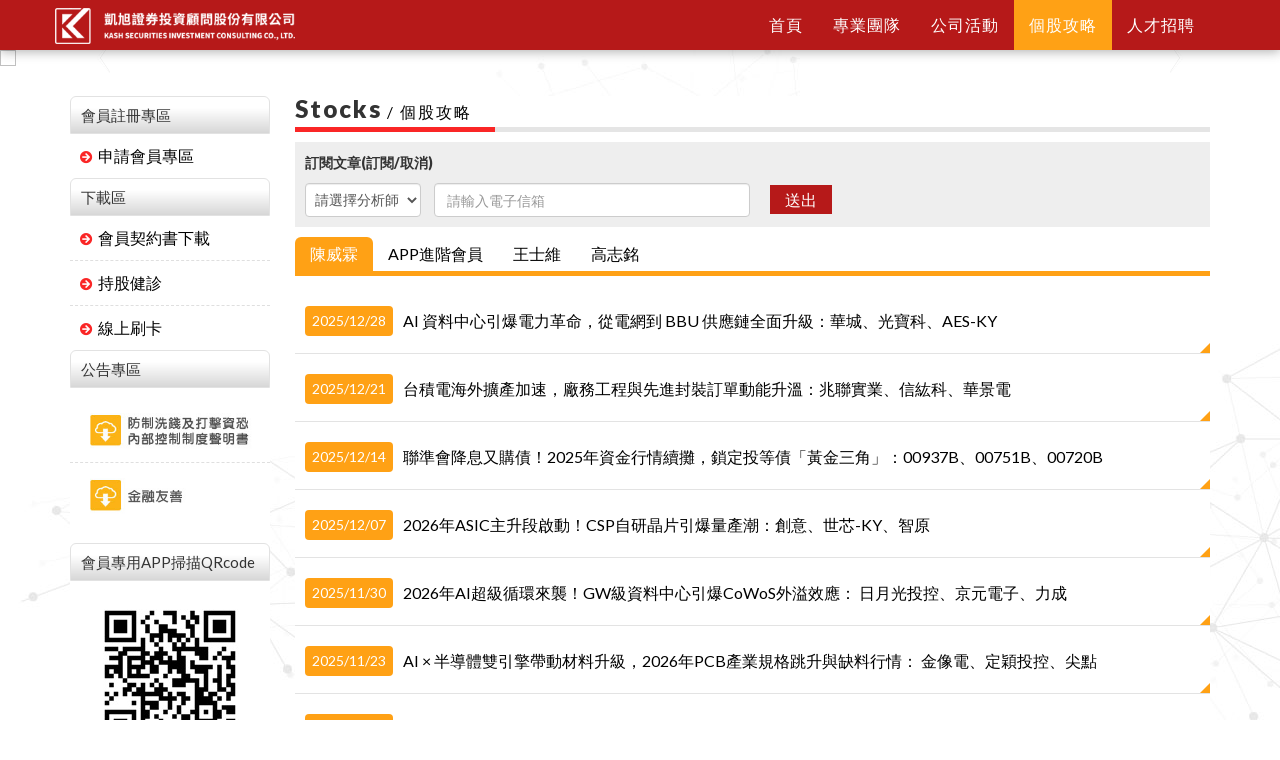

--- FILE ---
content_type: text/html; charset=utf-8
request_url: https://hantec.com.tw/stocks.htm
body_size: 7870
content:

<!DOCTYPE html>
<html lang="zh-Hant-TW">
<head>
<meta charset="utf-8">
<title>凱旭證券投資顧問股份有限公司</title>
<meta name="description" content="" />
<meta name="keywords" content="凱旭,投顧,證券,股票,投資,Hantec,五福臨門楊惠珊(宇),股市未來學林仁輝,關鍵下一秒謝明哲,錢進大趨勢" />
<meta name="Robots" content="all" />

<meta property="og:site_name" content="凱旭證券投資顧問股份有限公司"/>
<meta property="og:url" content="https://hantec.com.tw/stocks.htm" />
<meta property="og:type" content="website" />
<meta property="og:title" content="凱旭證券投資顧問股份有限公司"/>
<meta property="og:image" content=""/>
<link rel="shortcut icon" href="favicon.ico?20180518" type="image/x-icon" />

<meta http-equiv="X-UA-Compatible" content="IE=edge,chrome=1" >
<meta name="viewport" content="width=device-width, initial-scale=1.0" /><script src="https://hantec.com.tw/js/jquery-3.7.1.min.js"></script>

<!--slick.js-->
<link rel="stylesheet" href="https://hantec.com.tw/js/slick/slick.css">
<link rel="stylesheet" href="https://hantec.com.tw/js/slick/slick-theme.css">
<script src="https://hantec.com.tw/js/slick/slick.min.js"></script>

<!-- Bootstrap core CSS -->
<link href="js/bootstrap/bootstrap.min.css" rel="stylesheet">
<script src="js/bootstrap/bootstrap.min.js"></script>
<script src="js/bootstrap/selectivizr-min.js"></script>
<script src="js/hover.js"></script>
<script src="js/script.js"></script>
<link href="js/bootstrap/hover-min.css" rel="stylesheet">
<!--<link href="js/bootstrap/build.css" rel="stylesheet"> -->

<!-- lightbox 燈箱-->
<script src="js/lightbox/lightbox.min.js"></script>
<link href="js/lightbox/lightbox.css" rel="stylesheet">


<link href="css/fontawesome-all.css" rel="stylesheet">
<link href="css/style.css?ver=1769088869" rel="stylesheet">
<link href="css/style2.css?ver=1769088869" rel="stylesheet">
<link href="css/style3.css?ver=1769088869" rel="stylesheet">

<script>
//------- banner------//
$(document).ready(function() { 
	$('#myCarousel .carousel-inner').slick({
		infinite: true,
		slidesToShow: 1,
		slidesToScroll: 1,
		autoplay: true,
		autoplaySpeed: 7000,
		speed: 1000,
		prevArrow: $(".left.carousel-control"),
		nextArrow: $(".right.carousel-control"),

	});
});  
</script>

<script type="text/javascript">
$(function(){
//秀出驗證圖
    $("#imgg").attr("src","code.php?"+Math.random());
    $("#renew").click(function(){
    $("#imgg").attr("src","code.php?"+Math.random());
    });
}); 
</script>

<script type="text/javascript">
	/*-----------------------------------------*/	
	function isEmail(txt){    
		var pattern = /^([a-z0-9_\.\-])+\@(([a-z0-9\-])+\.)+([a-z0-9]{2,4})+$/i;
		//var pattern = /^([a-z0-9_\.\-])+@([a-zA-Z0-9_-])+(\.[a-zA-Z0-9_-])+/;    
		return pattern.test(txt);    
	} 
	/*-----------------------------------------*/	
	function isdigit(s){
		var r,re;
		re = /\d*/i; //\d表示數字,*表示匹配多個數字
		r = s.match(re);
		return (r==s)?true:false;
	}
	/*-----------------------------------------*/
	function checkID(PID){
		re = /^[ABCDEFGHJKLMNPQRSTUVXYWZIO]{1}[12]{1}\d{8}$/;
		
		//開頭字母
		var pattens = new Array("A","B","C","D","E","F","G","H","I","J","K","L","M","N","O","P","Q","R","S","T","U","V","W","X","Y","Z");
		//轉換的對照數字
		var tables = new Array(10,11,12,13,14,15,16,17,34,18,19,20,21,22,35,23,24,25,26,27,28,29,32,30,31,33); 
		//form值
		var formStr = PID;
		//document.write("formStr= " + formStr + "<br>");
		
		//計算開頭字母的值: 十位數字 + 個位數字*9
		var firChar = formStr.substr(0,1);
		var firCharNum = 0;
		var firCharValue = 0;
		//document.write("firChar= " + firChar + "<br>");
		
		for (var i=0;i<=25;i++){
			if (pattens[i] == firChar){
				firCharNum = tables[i];
				break;
			}
		}
		//document.write("firCharNum= " + firCharNum + "<br>");
		
		firCharValue = parseInt(firCharNum.toString().substr(0,1)) + parseInt(firCharNum.toString().substr(1,2))*9;
		
		//document.write(parseInt(firCharNum.toString().substr(0,1)) + "<br>");
		//document.write(parseInt(firCharNum.toString().substr(1,2)) + "<br>");
		
		//document.write("firCharValue= " + firCharValue + "<br>");
		
		//計算性別的值
		var SexValue = parseInt(formStr.substr(1,1))*8;
		//document.write("SexValue= " + SexValue + "<br>");
		
		//計算後七碼的值
		var numCount = 0;
		for (var i=2;i<=8;i++){
			numCount += parseInt(formStr.substr(i,1))*(9-i);
			//document.write(formStr.substr(i,1) + " * " + (9-i) + " = " + (parseInt(formStr.substr(i,1))*(9-i)) + "<br>");
		}
		//document.write("numCount= " + numCount + "<br>");
		
		//計算檢查碼的值
		var lastChar = formStr.substr(formStr.length-1,1);
		//document.write("lastChar= " + lastChar + "<br>");
		var chkNum = 10 - ((firCharValue + SexValue + numCount)%10);
		if (chkNum == 10) chkNum = 0;
		//document.write("chkNum= " + chkNum + "<br>");
		
		//判斷是否正確
		var isTrue = "0";
		var totalValue = firCharValue + SexValue + numCount + parseInt(lastChar);
		//document.write("totalValue= " + totalValue + "<br>");
		if (parseInt(lastChar) == chkNum && totalValue%10 == 0) isTrue = "1";
		//document.write("isTrue= " + isTrue + "<br>");
		//document.write(typeof isTrue + "<br>");
		//document.write(re.test(formStr) + "<br>");
		//document.write(isTrue == 1 + "<br>");
		//document.write(isTrue == '1' + "<br>");
	
		if (re.test(formStr) && isTrue == "1" && formStr != "A123456789"){
			return true
		}else{
			return false
		}
		
	}
	/*-----------------------------------------*/
</script>

<!-- Google tag (gtag.js) -->
<script async src="https://www.googletagmanager.com/gtag/js?id=G-GJCGD8QQ9L"></script>
<script>
  window.dataLayer = window.dataLayer || [];
  function gtag(){dataLayer.push(arguments);}
  gtag('js', new Date());

  gtag('config', 'G-GJCGD8QQ9L');
</script>

<!-- Google tag (gtag.js) -->
<script async src="https://www.googletagmanager.com/gtag/js?id=G-5W6YPH2Y49"></script>
<script>
  window.dataLayer = window.dataLayer || [];
  function gtag(){dataLayer.push(arguments);}
  gtag('js', new Date());

  gtag('config', 'G-5W6YPH2Y49');
</script>



<script>
(function(w,d,s,l,i){
	w[l]=w[l]||[];
	w[l].push({'gtm.start':
	new Date().getTime(),event:'gtm.js'});
	var f=d.getElementsByTagName(s)[0],
	j=d.createElement(s),dl=l!='dataLayer'?'&l='+l:'';j.async=true;j.src=
	'https://www.googletagmanager.com/gtm.js?id='+i+dl;f.parentNode.insertBefore(j,f);
	})
(window,document,'script','dataLayer','GTM-WR6RDTP2');
</script></head>

<body id="page-top"  >
<!-- Google Tag Manager (noscript) -->
<noscript><iframe src="https://www.googletagmanager.com/ns.html?id=GTM-WR6RDTP2"
height="0" width="0" style="display:none;visibility:hidden"></iframe></noscript>
<!-- End Google Tag Manager (noscript) -->

<header class="header"> 
  
  <!-- Navigation -->
  <nav class="navbar navbar-custom navbar-fixed-top">
    <div class="container">
      <div class="navbar-header">
        <button type="button" class="navbar-toggle">
          <i class="fa fa-bars"></i>
        </button>
        <a class="navbar-brand page-scroll" href="./"><img src="images/all/logo.png"/></a> </div>
      
      <!-- Collect the nav links, forms, and other content for toggling -->
      <div class="menubar navbar-collapse navbar-right navbar-main-collapse">
        <ul class="nav navbar-nav">
          <li > <a href="./">首頁</a> </li>
                    <!--<li ><a href="about.htm">關於凱旭</a></li> -->
          <li ><a href="team.htm">專業團隊</a></li>
          <li ><a href="news.htm">公司活動</a></li>
          <li class="active"><a href="stocks.htm">個股攻略</a></li>
          <li ><a href="recruit.htm">人才招聘</a></li>
          <!--<li ><a href="contact.htm">聯絡我們</a></li> -->
        </ul>
      </div>
      <!-- /.navbar-collapse --> 
    </div>
    <!-- /.container --> 
  </nav>
</header>
<!--頁首--> 
<!-- banner Carousel -->
<div class="indexNews">
    <div id="myCarousel" class="carousel slide"> 
        
        <!-- Indicators --> 
        <!--<ol class="carousel-indicators">
            <li data-target="#myCarousel" data-slide-to="0" class="active"></li>
            <li data-target="#myCarousel" data-slide-to="1"></li>
            <li data-target="#myCarousel" data-slide-to="2"></li>
          </ol>--> 
        
        <!-- Wrapper for slides -->
        <div class="carousel-inner">
                        <div class="item active">
            	<a href="news_detail4_0.htm" title="."> 
                <!--<div class="fill" style="background-image:url(Upload/news/news_202601221326344811.jpg)">-->
                <div class="fill"> <img src="Upload/news/news_202601221326344811.jpg" /> </div>
                <div class="carousel-caption">
                    <div class="container">
                        <h2> . </h2>
                    </div>
                </div>
                </a> </div>
                        <div class="item">
            	<a  title="."> 
                <!--<div class="fill" style="background-image:url(Upload/news/news_202512021117161711.jpg)">-->
                <div class="fill"> <img src="Upload/news/news_202512021117161711.jpg" /> </div>
                <div class="carousel-caption">
                    <div class="container">
                        <h2> . </h2>
                    </div>
                </div>
                </a> </div>
                        <div class="item">
            	<a href="news_detail77_0.htm" title="更名"> 
                <!--<div class="fill" style="background-image:url(Upload/news/news_202508080954573161.jpg)">-->
                <div class="fill"> <img src="Upload/news/news_202508080954573161.jpg" /> </div>
                <div class="carousel-caption">
                    <div class="container">
                        <h2> 更名 </h2>
                    </div>
                </div>
                </a> </div>
                        <div class="item">
            	<a href="news_detail38_0.htm" title="人才招聘"> 
                <!--<div class="fill" style="background-image:url(Upload/news/news_202505270922089281.jpg)">-->
                <div class="fill"> <img src="Upload/news/news_202505270922089281.jpg" /> </div>
                <div class="carousel-caption">
                    <div class="container">
                        <h2> 人才招聘 </h2>
                    </div>
                </div>
                </a> </div>
                        <div class="item">
            	<a href="news_detail76_0.htm" title="2024年終尾牙晚宴"> 
                <!--<div class="fill" style="background-image:url(Upload/news/news_202502240829075531.jpg)">-->
                <div class="fill"> <img src="Upload/news/news_202502240829075531.jpg" /> </div>
                <div class="carousel-caption">
                    <div class="container">
                        <h2> 2024年終尾牙晚宴 </h2>
                    </div>
                </div>
                </a> </div>
                    </div>
        
        <!-- Controls --> 
        <a class="left carousel-control" href="#myCarousel" data-slide="prev"> <span class="icon-prev"></span> </a> 
        <a class="right carousel-control" href="#myCarousel" data-slide="next"> <span class="icon-next"></span> </a> 
	</div>
</div>
<div class="wrapper">
    <div class="container">
        <div class="content">

            <div class="mjTitle me2">
            	<h2>Stocks<span class="small">個股攻略</span></h2>
            </div>
            
                <form id="form_epaper" name="form_epaper" method="post" value="">
    <input type="hidden" name="btn_epaper" value="1">
    <script language="JavaScript" type="text/javascript">
    function ePaper(){
        var theForm = document.form_epaper;
        if(papercheck(theForm)){
            theForm.submit();
        }	
    }
    
    function papercheck(theForm) {
		var theForm = document.form_epaper;

		if (theForm.e_analyst.options[0].selected){
			alert("請選擇【分析師】");
			theForm.e_analyst.focus();
			return false;
		}

		if(theForm.e_email.value == ""){
			alert("請輸入【電子信箱】");
			theForm.e_email.focus();
			return false;
		}
		
		if(!isEmail(theForm.e_email.value)){
			alert("請輸入正確的【電子信箱】");
			theForm.e_email.focus();
			return false;
		}
	  
    return true;
    }
    </script>
    <div class="newsletterBox">
		<p>訂閱文章(訂閱/取消)</p>
		<div class="chooseBox">
		  <div class="field_data1 aa">
                <select name="e_analyst" id="e_analyst" class="form-control fd_select2">
                    <option value="">請選擇分析師</option>
                                        <option value="5" >陳威霖</option>
                                        <option value="9" >APP進階會員</option>
                                        <option value="17" >王士維</option>
                                        <option value="19" >高志銘</option>
                                    </select>
		  </div>    	
		  <div class="field_data1 aa">
				<input name="e_email" type="text" class="form-control" value="" size="40" maxlength="255" placeholder="請輸入電子信箱">
		  </div>
		</div>
		<div class="btn_box2">
			<a href="javascript:;" onclick="javascript:ePaper();" class="btn_submit red">送出</a>
		</div>                                
	</div>   
    <input type="hidden" name="csrf" value="02615c01d861b6732d9da571d164dff02c713479" /> 
    </form>              
            <div class="infoBox">
            
                <div class="infoMenu">
                                        <ul>
                                            <li class="active">
                        	<a href="stocks5_0.htm">陳威霖</a>
                        </li>
                                            <li>
                        	<a href="stocks9_0.htm">APP進階會員</a>
                        </li>
                                            <li>
                        	<a href="stocks17_0.htm">王士維</a>
                        </li>
                                            <li>
                        	<a href="stocks19_0.htm">高志銘</a>
                        </li>
                                        </ul>
                                    </div>
            
                <div class="news_box nsb2">
                                        <div class="list-frame">
                        <div class="listbox">
                            <a href="stocks_detail1118_5_0.htm" title="AI資料中心引爆電力革命，從電網到BBU供應鏈全面升級：華城、光寶科、AES-KY" data-popup="link">
                            <div class="tit">
                                <div class="date">2025/12/28</div>
                                <p>AI 資料中心引爆電力革命，從電網到 BBU 供應鏈全面升級：華城、光寶科、AES-KY</p>
                            </div>
                            </a>
                            <div class="more-btn"><i class="fa fa-plus"></i></div>
                        </div>
                    </div>
                    <!--list-frame-->
                                        <div class="list-frame">
                        <div class="listbox">
                            <a href="stocks_detail1117_5_0.htm" title="台積電海外擴產加速，廠務工程與先進封裝訂單動能升溫：兆聯實業、信紘科、華景電" data-popup="link">
                            <div class="tit">
                                <div class="date">2025/12/21</div>
                                <p>台積電海外擴產加速，廠務工程與先進封裝訂單動能升溫：兆聯實業、信紘科、華景電</p>
                            </div>
                            </a>
                            <div class="more-btn"><i class="fa fa-plus"></i></div>
                        </div>
                    </div>
                    <!--list-frame-->
                                        <div class="list-frame">
                        <div class="listbox">
                            <a href="stocks_detail1116_5_0.htm" title="聯準會降息又購債！2025年資金行情續攤，鎖定投等債「黃金三角」：00937B、00751B、00720B" data-popup="link">
                            <div class="tit">
                                <div class="date">2025/12/14</div>
                                <p>聯準會降息又購債！2025年資金行情續攤，鎖定投等債「黃金三角」：00937B、00751B、00720B</p>
                            </div>
                            </a>
                            <div class="more-btn"><i class="fa fa-plus"></i></div>
                        </div>
                    </div>
                    <!--list-frame-->
                                        <div class="list-frame">
                        <div class="listbox">
                            <a href="stocks_detail1115_5_0.htm" title="2026年ASIC主升段啟動！CSP自研晶片引爆量產潮：創意、世芯-KY、智原" data-popup="link">
                            <div class="tit">
                                <div class="date">2025/12/07</div>
                                <p>2026年ASIC主升段啟動！CSP自研晶片引爆量產潮：創意、世芯-KY、智原</p>
                            </div>
                            </a>
                            <div class="more-btn"><i class="fa fa-plus"></i></div>
                        </div>
                    </div>
                    <!--list-frame-->
                                        <div class="list-frame">
                        <div class="listbox">
                            <a href="stocks_detail1114_5_0.htm" title="2026年AI超級循環來襲！GW級資料中心引爆CoWoS外溢效應：日月光投控、京元電子、力成" data-popup="link">
                            <div class="tit">
                                <div class="date">2025/11/30</div>
                                <p>2026年AI超級循環來襲！GW級資料中心引爆CoWoS外溢效應： 日月光投控、京元電子、力成</p>
                            </div>
                            </a>
                            <div class="more-btn"><i class="fa fa-plus"></i></div>
                        </div>
                    </div>
                    <!--list-frame-->
                                        <div class="list-frame">
                        <div class="listbox">
                            <a href="stocks_detail1113_5_0.htm" title="AI×半導體雙引擎帶動材料升級，2026年PCB產業規格跳升與缺料行情：金像電、定穎投控、尖點" data-popup="link">
                            <div class="tit">
                                <div class="date">2025/11/23</div>
                                <p>AI × 半導體雙引擎帶動材料升級，2026年PCB產業規格跳升與缺料行情： 金像電、定穎投控、尖點</p>
                            </div>
                            </a>
                            <div class="more-btn"><i class="fa fa-plus"></i></div>
                        </div>
                    </div>
                    <!--list-frame-->
                                        <div class="list-frame">
                        <div class="listbox">
                            <a href="stocks_detail1112_5_0.htm" title="晶背供電開啟2奈米新賽局，再生晶圓與BSPDN雙主題發酵：中砂、昇陽半導體、均豪" data-popup="link">
                            <div class="tit">
                                <div class="date">2025/11/16</div>
                                <p>晶背供電開啟2奈米新賽局，再生晶圓與BSPDN雙主題發酵：中砂、昇陽半導體、均豪</p>
                            </div>
                            </a>
                            <div class="more-btn"><i class="fa fa-plus"></i></div>
                        </div>
                    </div>
                    <!--list-frame-->
                                        <div class="list-frame">
                        <div class="listbox">
                            <a href="stocks_detail1111_5_0.htm" title="AI跑太快，電力跟得上嗎？從科技巨頭擴建潮看台灣重電三雄的全球卡位戰：華城、中興電、亞力" data-popup="link">
                            <div class="tit">
                                <div class="date">2025/11/09</div>
                                <p>AI跑太快，電力跟得上嗎？從科技巨頭擴建潮看台灣重電三雄的全球卡位戰：華城、中興電、亞力</p>
                            </div>
                            </a>
                            <div class="more-btn"><i class="fa fa-plus"></i></div>
                        </div>
                    </div>
                    <!--list-frame-->
                                        <div class="list-frame">
                        <div class="listbox">
                            <a href="stocks_detail1110_5_0.htm" title="AI伺服器換代潮啟動，ODM供應鏈誰能先卡位：鴻海、廣達、緯創、台達電" data-popup="link">
                            <div class="tit">
                                <div class="date">2025/11/02</div>
                                <p>AI伺服器換代潮啟動，ODM供應鏈誰能先卡位：鴻海、廣達、緯創、台達電</p>
                            </div>
                            </a>
                            <div class="more-btn"><i class="fa fa-plus"></i></div>
                        </div>
                    </div>
                    <!--list-frame-->
                                        <div class="list-frame">
                        <div class="listbox">
                            <a href="stocks_detail1109_5_0.htm" title="記憶體米缸見底！AI火種點燃半導體超級循環：南亞科、威剛、群聯、弘塑" data-popup="link">
                            <div class="tit">
                                <div class="date">2025/10/26</div>
                                <p>記憶體米缸見底！AI火種點燃半導體超級循環：南亞科、威剛、群聯、弘塑</p>
                            </div>
                            </a>
                            <div class="more-btn"><i class="fa fa-plus"></i></div>
                        </div>
                    </div>
                    <!--list-frame-->
                                        
                            <nav class="text-center">
        <ul class="pagination">

			    
            
			<li class="active"><a class="on">1</a></li><li><a href="javascript:GotoPage(2,document.SearchF);">2</a></li><li><a href="javascript:GotoPage(3,document.SearchF);">3</a></li><li><a href="javascript:GotoPage(4,document.SearchF);">4</a></li><li><a href="javascript:GotoPage(5,document.SearchF);">5</a></li><li><a href="javascript:GotoPage(6,document.SearchF);">6</a></li><li><a href="javascript:GotoPage(7,document.SearchF);">7</a></li><li><a href="javascript:GotoPage(8,document.SearchF);">8</a></li><li><a href="javascript:GotoPage(9,document.SearchF);">9</a></li><li><a href="javascript:GotoPage(10,document.SearchF);">10</a></li>
			            <li><a href="javascript:GotoPage(2,document.SearchF);" aria-label="Next"><span aria-hidden="true"><i class="fa fa-chevron-right" aria-hidden="true"></i></span></a></li>
                        
                        <li><a href="javascript:GotoPage(11,document.SearchF);" class="next"> <span aria-hidden="true"><i class="fa fa-angle-double-right" aria-hidden="true"></i></span> </a></li>
            
        </ul>
    </nav>
	    
                </div>
                <!--news_box -->

            <!--infoBox -->
            </div>     

        </div>
        <section class="subMenu">
  <!--<div class="block moneyLive"><a href="http://www.gridow.com/tw/cooperation/money-live" target="_blank"><img src="images/index/link8.jpg" alt="錢來富"/></a></div> -->
  <div class="block register">
    <h4>會員註冊專區</h4>
    <ul>
      <li><a href="member_info.htm"><i class="fas fa-arrow-circle-right"></i>申請會員專區</a></li>
    </ul>
  </div>
  <div class="block download">
    <h4>下載區</h4>
    <ul>
      <li><a href="images/download_20250829.pdf" target="_blank"><i class="fas fa-arrow-circle-right"></i>會員契約書下載</a></li>
      <li><a href="consultation.htm"><i class="fas fa-arrow-circle-right"></i>持股健診 </a></li>
      <li><a href="payment.htm"><i class="fas fa-arrow-circle-right"></i>線上刷卡</a></li>
    </ul>
  </div>
  <div class="block link">
    <h4>公告專區</h4>
    <ul>
      <li><a href="download/防制洗錢及打擊資恐內部控制制度聲明書.pdf?20250312" target="_blank"><img src="images/index/link9.jpg?20180608" alt="防制洗錢及打擊資恐內部控制制度聲明書"/></a></li>
      <li><a href="download/金融友善服務專區.pdf?20250723" target="_blank"><img src="images/index/link10.jpg?20240215" alt="金融友善服務專區"/></a></li>
    </ul>
  </div>
  <div class="block link">
    <h4>會員專用APP掃描QRcode</h4>
    <ul>
      <li><img src="images/index/App_QRcode.jpg" alt="App_QRcode"/></li>
    </ul>
  </div>
</section>
    </div>
</div>
<footer class="footer">
  <div class="container">
    <div class="box">
      <div class="info">
        <ul>
          <li>電 話：(02)2653-8199　傳 真：(02)2653-7399</li>
          <li>統一編號：16318643</li>
          <li>地址：台北市104中山區南京東路三段215號3樓</li>
          <li>金管會核准字號：一百一十四金管 投顧新字第 零貳壹 號</li>
        </ul>
      </div>
      <article>
        <p>版權聲明：本網頁係屬凱旭證券投資顧問股份有限公司所有，未經許可，嚴禁任何仿造、複製及轉載等侵權行為。</p>
        <p>免責聲明：本網頁所載之資料或數據乃搜集自相信可靠之來源。其所屬公司及有關人士並沒有表明、保證或承諾該等資料乃準確、完整及應屬可信。此網頁內所載之內容不應理解為買入或出售任何證券、產品或服務之建議、邀請、廣告或勸誘。其所屬公司及有關人士對於網頁所提供的任何資料或意見而產生之任何損失或虧損概不負任何責任。</p>
      </article>
      <div class="footerLink">
        <h3>金融資訊專區</h3>
        <ul>
          <li><a href="https://www.fsc.gov.tw/ch/index.jsp" target="_blank">金融監督管理委員會</a></li>
          <li><a href="http://www.sitca.org.tw/" target="_blank">投信投顧公會</a></li>
          <li><a href="https://www.foi.org.tw/Default.aspx?Lang=1&Role=1" target="_blank">財團法人金融消費評議中心</a></li>
        </ul>
      </div>
    </div>
  </div>
  <div class="copyright">Copyright &copy; 2018 凱旭證券投資顧問股份有限公司 All Rights Reserved. &nbsp; TSG <a href="http://www.tsg.com.tw/" target="_blank">網頁設計</a></div>
</footer>
<div id="goTop">↑</div>
<script src="js/scrolling-nav.js"></script>

<!-- WOW JavaScript -->
<script src="js/wow/wow.min.js"></script>
<script>
if (!(/msie [6|7|8|9]/i.test(navigator.userAgent))){
	new WOW().init();
};
</script>

<form id="SearchF" name="SearchF" method="post" action="">
    <input type="hidden" name="cid" id="cid" value="" />
    <input type="hidden" name="tid" id="tid" value="" />
    <input type="hidden" name="tid2" id="tid" value="" />
    <input type="hidden" name="nid" id="nid" value="" />
    <input type="hidden" name="did" id="did" value="" />
    
    <input type="hidden" name="Page" id="Page" value="" />
    <input type="hidden" name="Page2" id="Page2" value="" />
    
    <input type="hidden" name="s_year" id="s_year" value="" />
    <input type="hidden" name="dy" id="dy" value="" />
    
    <input type="hidden" name="s_ok2" id="s_ok2" value="" />
    <input type="hidden" name="fm" id="fm" value="" />
</form>

<!--彈跳廣告-->
<script>
    //===依header高度變動時自動調節高度
    $(document).ready(function() {
        onResizeFunction();
        $(window).on('resize', onResizeFunction);
    });

    function onResizeFunction(e) {
        classReset();
    }

    //search-bar
    $('.lineOverlay,.closeBtn').click(function(){
        $('.linePic,.lineOverlay').toggleClass('off');
        return false;
    });

    //錨點offset
    $('a[href*="#"]').on('click', function(event) {
        event.preventDefault(); 
        const targetId = $(this).attr('href').substring(1); 
        const target = $('#' + targetId);

        if (target.length) {
            const offset = $('header .navbar').innerHeight() * -1 - 4; 
            const targetPosition = target.offset().top + offset; 

            $('html, body').animate({
                scrollTop: targetPosition
            }, 500); 

            window.history.pushState(null, null, '#' + targetId);
        }
    });


    //header
    $('.navbar-toggle').click(function(){
        $(this).parent('.navbar-header').toggleClass('open');
    });
    function classReset() {

        $('.navbar-header').removeClass('open');
    }
</script></body>
</html>

--- FILE ---
content_type: text/css
request_url: https://hantec.com.tw/css/style.css?ver=1769088869
body_size: 7498
content:
@charset "utf-8";
@import url(https://fonts.googleapis.com/css?family=Lato:100,400,900); /* font */
@import url(https://fonts.googleapis.com/css?family=Monda:400,700); /* font */

/* CSS Document */
body, html { height:100%; }
body {
	font-family: 'Lato', '微軟正黑體', sans-serif; /*自行增減使用 */
	font-size: 16px;
	line-height:1.5;
	color: #333;
	background:url(../images/all/bg.jpg);background-repeat:repeat;
}
body:before{content:'';position:fixed;pointer-events:none;width:100%;height:100%;background:rgba(0,0,0,0.65);left:0;top:0;backdrop-filter:blur(0.5rem);z-index:10;transition:0.3s all;opacity:0;}
body:has(.navbar-header.open):before{opacity:1;pointer-events:all;}
body:has(.navbar-header.open){overflow:hidden;}
a { color:#000; text-decoration: none; }

/*---------------------- 基礎設定 ----------------------*/
/*反白設定
::selection { background: #666; color: #FFF; }
::-moz-selection { background: #666; color: #FFF; }
*/

/* CSS3 style  陰影圓角範例，可自行增減使用 */
.css-radius {
	-webkit-border-radius: 3px;
	-moz-border-radius: 3px;
	border-radius: 3px;
} 
.css-shadow {
	-webkit-box-shadow: 0px 0px 6px rgba(0, 0, 0, .4);
	-moz-box-shadow: 0px 0px 6px rgba(0, 0, 0, .4);
	box-shadow: 0px 0px 6px rgba(0, 0, 0, .4);
}
.imgholder img{
	transform: scale(1, 1);
	-ms-transform: scale(1, 1);
	-moz-transform: scale(1, 1);
	-webkit-transform: scale(1, 1);
	-o-transform: scale(1, 1);
	
	transition:transform 0.5s ease-in-out, opacity 0.5s;
	-moz-transition:-moz-transform 0.5s ease-in-out, opacity 0.5s;
	-webkit-transition:-webkit-transform 0.5s ease-in-out, opacity 0.5s;
}
.imgholder:hover img{
	transform:scale(1.05, 1.05);
	-ms-transform:scale(1.05, 1.05);
	-moz-transform:scale(1.05, 1.05);
	-webkit-transform:scale(1.05, 1.05);
	-o-transform:scale(1.05, 1.05);
}
.rotation360 {
	transition:All 0.4s ease-in-out;
	-webkit-transition:All 0.4s ease-in-out;
	-moz-transition:All 0.4s ease-in-out;
	-o-transition:All 0.4s ease-in-out;
}
.rotation360:hover {
	transform:rotate(360deg);
	-webkit-transform:rotate(360deg);
	-moz-transform:rotate(360deg);
	-o-transform:rotate(360deg);
	-ms-transform:rotate(360deg);
}
.fadeout img {  filter:alpha(opacity=100); -moz-opacity:1; opacity: 1;
    -webkit-transition: opacity .5s ease-in-out;
    -moz-transition: opacity .5s ease-in-out;
    -o-transition: opacity .5s ease-in-out;
    -ms-transition: opacity .5s ease-in-out;    
    transition: opacity .5s ease-in-out; }
.fadeout:hover img { filter:alpha(opacity=70); -moz-opacity:0.7; opacity:0.7; }


/*元件(共用)*/
.input1, .textarea, .select { background: #FFF; border: 1px solid #CCC; font-family: 'Lato', '微軟正黑體', sans-serif; font-size:15px; line-height:1.1; color:#555; }
.input1:focus, .textarea:focus, .select:focus { border:1px solid #000; }

/*線(共用)*/
hr { height:1px; background:#CCC; }

/*文字樣式(共用)*/
.white { color: #FFF; }
.gray { color:#999; }
.black { color:#000; }
.blue { color: #0097de; }
.red { color: #be0000; }
.green { color: #19a568; }
.orange { color: #FF6600; }
.yellow { color: #FFFF00; }
.purple { color:#6633CC; }
.brown { color:#6e453c; }

:root{
	--mainColor:#b61919;
	--subColor:#3f2b4f;
}

/* 回頂端 */
#goTop {background:  #000;color: #fff;text-align:center;position:fixed;bottom:20px;right:20px;width: 40px;height: 50px;line-height:50px;cursor:pointer;display:none;}
#goTop:hover {background: var(--mainColor);color: #fff;}

/*-------------------------------*/
/*縮放*/
.action1{-webkit-transform: scale(1.05);-ms-transform: scale(1.05);transform: scale(1.05);-webkit-transition: all 3s cubic-bezier(0.165, 0.84, 0.44, 1);-moz-transition: all 3s cubic-bezier(0.165, 0.84, 0.44, 1);-o-transition: all 3s cubic-bezier(0.165, 0.84, 0.44, 1);-ms-transition: all 3s cubic-bezier(0.165, 0.84, 0.44, 1);transition: all 3s cubic-bezier(0.165, 0.84, 0.44, 1);}
.action1:hover{-webkit-transform: scale(1);-ms-transform: scale(1);transform: scale(1);}
.action2{-webkit-transform: scale(1);-ms-transform: scale(1);transform: scale(1);-webkit-transition: all 3s cubic-bezier(0.165, 0.84, 0.44, 1);-moz-transition: all 3s cubic-bezier(0.165, 0.84, 0.44, 1);-o-transition: all 3s cubic-bezier(0.165, 0.84, 0.44, 1);-ms-transition: all 3s cubic-bezier(0.165, 0.84, 0.44, 1);transition: all 3s cubic-bezier(0.165, 0.84, 0.44, 1);}
.action2:hover{-webkit-transform: scale(0.95);-ms-transform: scale(0.95);transform: scale(0.95);}
.action3{-webkit-transform: scale(.95);-ms-transform: scale(.95);transform: scale(.95);-webkit-transition: all 3s cubic-bezier(0.165, 0.84, 0.44, 1);-moz-transition: all 3s cubic-bezier(0.165, 0.84, 0.44, 1);-o-transition: all 3s cubic-bezier(0.165, 0.84, 0.44, 1);-ms-transition: all 3s cubic-bezier(0.165, 0.84, 0.44, 1);transition: all 3s cubic-bezier(0.165, 0.84, 0.44, 1);}
.action3:hover{-webkit-transform: scale(1);-ms-transform: scale(1);transform: scale(1);}
.action4{-webkit-transform: scale(1);-ms-transform: scale(1);transform: scale(1);-webkit-transition: all 3s cubic-bezier(0.165, 0.84, 0.44, 1);-moz-transition: all 3s cubic-bezier(0.165, 0.84, 0.44, 1);-o-transition: all 3s cubic-bezier(0.165, 0.84, 0.44, 1);-ms-transition: all 3s cubic-bezier(0.165, 0.84, 0.44, 1);transition: all 3s cubic-bezier(0.165, 0.84, 0.44, 1);}
.action4:hover{-webkit-transform: scale(1.05);-ms-transform: scale(1.05);transform: scale(1.05);}

/*-------------------------------*/
/*漸變用*/
.gradient-03s{-webkit-transition: all .3s cubic-bezier(0.165, 0.84, 0.44, 1);-moz-transition: all .3s cubic-bezier(0.165, 0.84, 0.44, 1);-o-transition: all .3s cubic-bezier(0.165, 0.84, 0.44, 1);-ms-transition: all .3s cubic-bezier(0.165, 0.84, 0.44, 1);transition: all .3s cubic-bezier(0.165, 0.84, 0.44, 1);}
.gradient-1s{-webkit-transition: all 1s cubic-bezier(0.165, 0.84, 0.44, 1);-moz-transition: all 1s cubic-bezier(0.165, 0.84, 0.44, 1);-o-transition: all 1s cubic-bezier(0.165, 0.84, 0.44, 1);-ms-transition: all 1s cubic-bezier(0.165, 0.84, 0.44, 1);transition: all 1s cubic-bezier(0.165, 0.84, 0.44, 1);}

/*---------------------- 頁面開始 ----------------------*/
/*全頁佈局*/
.wrapper {margin: 30px auto 0;padding-bottom:  30px;}
.subMenu{width: 200px;background: #fff;float:  left;border-radius: 10px;}
.content{width: calc( 100% - (200px + 25px));margin-left: 25px;float:  right;background:  #fff;}

.content__item + .content__item{padding: 2rem 0 4rem;}
.content__item__box{display: flex;--imgW: clamp(18rem,30vw,30rem);gap: 2rem;}
.cover{margin:0;}
.cover--center{margin:auto;text-align:center;}
.img-fluid{max-width:100%;}
.contentMain{width:calc(100% - var(--imgW));}
.contentMain__item{display:flex;gap: 10px;margin-bottom: 20px;}
.contentPic{width:var(--imgW);}
.contentMain__item .date{text-align:center;padding: 0.25rem 0;}
.contentMain__item .img-thumbnail{max-width: clamp(50px,12vw,134.25px);}
.contentPic:hover{text-decoration:none}
.contentPic:hover .moreLink{background:var(--mainColor);}
.moreLink{display:block;text-align:center;background: #ffa115;color: #fff;border-radius: 6px;padding: 3px 5px;font-size: 13px;}
.moreLink:hover{background:#b61919;text-decoration:none;color:#fff;}
.blockBox{display:flex;flex-direction:column;align-items: flex-start;}
.blockBox__tt{background:#ddd;padding:3px 15px;}
.blockBox__list{border:1px solid #ddd;width:100%;padding:15px;padding-left:35px;}
.redC,.greenC{background:#fd4e85;color:#fff;border-radius:100rem;width: 30px;display: inline-flex;aspect-ratio: 1;align-items: center;justify-content: center;margin: 0 2px;}
.greenC{background:#3d999b;}
.nowrap{display:inline-block;white-space:nowrap;}

.content.inside{ width:100%; float:none;}
.content .tips{ margin-bottom:40px;}
.content .tips p{margin-bottom: 5px;}

/*fintech*/
.fintechBox--wrapper{display:flex;flex-direction:column;gap:3rem;margin-top: 20px;}
.fintechBox{display:flex;gap:20px;}
.fintechBox:has(.fintechBox__bar){gap: 5px;margin-bottom: 40px;width: calc(100% - 20px);flex-wrap: wrap;}
.fintechBox__bar{background:var(--subColor);color:#fff;display: inline-flex;padding: 5px 15px;padding-left: 35px;align-items: center;position: relative;flex: 1;justify-content: center;letter-spacing: 0.12em;white-space: nowrap;}
.fintechBox__bar:before,.fintechBox__bar:after{content:'';position:absolute;width:20px;height:100%;clip-path: polygon(0 0, 0% 100%, 100% 50%);background:#fff;top:0;}
.fintechBox__bar:before{left: -1px;}
.fintechBox__bar:after{right: 1px;transform:translateX(100%);background:var(--subColor);z-index:1;}
.fintechBox__item{flex:1;display: flex;flex-direction: column;justify-content: space-between;}
.fintechBox__item__tt{margin-bottom:10px;}
.fintechBox__item__tt .tt{font-weight:bold;border-bottom:2px solid #fa2626;padding-bottom:5px;;margin-bottom:10px;}
.fintechBox__item__tt .txt{font-size:14px;}
.formGroup{display:flex;flex-direction:column;gap:15px;}
.formGroup__item{}
.contactBox{margin:2rem 0 4rem;}

/*按鈕*/
.btn{background: #ffa115;padding: 5px 10px;}
.btn:hover{background: #fa2626;color:#000;}
.btn a{display:block;color: #fff;letter-spacing:  2px;}
.btn a:hover{ text-decoration:none; color:#000}
.btn.right{display: table;margin-left:auto;}

/*標題*/
.mjTitle {border-bottom: solid 5px #e5e5e5;margin-bottom: 30px;}
.mjTitle h2 {display:  inline-block; margin:  0;font-size:  24px;font-weight:  bold;letter-spacing: 2px;padding-bottom: 5px; position:  relative;}
.mjTitle h2:after{content:'';display:table;width:  100%;min-width: 200px;border-bottom: solid 5px #fa2626;position:absolute;bottom: -5px;}
.mjTitle h2 .small{margin-left:5px;color:initial;}
.mjTitle h2 .small:before{ content:'/'; margin-right:5px}
.mjTitle.me2 {margin-bottom: 10px;}

/*頁首*/
.header ul { list-style:none; padding:0; margin:0; }

/*主選單*/
.navbar-brand {float: left;height: auto;padding: 0;font-size: 0;line-height: 0;}
.navbar-custom {margin-bottom: 0;text-transform: uppercase;background: var(--mainColor);padding:  5px 0;box-shadow: 0 2px 10px rgba(67, 67, 67, 0.4);}
.navbar-custom .navbar-brand {font-weight: 700;width: 240px;margin-top: 8px;}
.navbar-custom .navbar-brand img{ width:100%; height:auto;}
.navbar-custom .navbar-brand:focus {outline: 0;}
.navbar-custom .navbar-brand .navbar-toggle {padding: 4px 6px; font-size: 16px;color: #fff;}
.navbar-custom .navbar-brand .navbar-toggle:focus,
.navbar-custom .navbar-brand .navbar-toggle:active {outline: 0;}
.navbar-custom .nav li > a {-webkit-transition: background .3s ease-in-out;-moz-transition: background .3s ease-in-out;transition: background .3s ease-in-out;color: #fff;}
.navbar-custom .nav li > a:hover {outline: 0;background-color: rgba(0, 0, 0, .2);}
.nav>li>a:focus{text-decoration: none;background-color: transparent;outline: none;}
.navbar-custom .nav li a:focus,
.navbar-custom .nav li a:active {outline: 0;background-color: transparent;}
.navbar-custom .nav li.active {outline: 0;background: #ffa115;}
.navbar-toggle {margin-top: 0;margin-right: 10px;margin-bottom: 0;color: #fff;font-size: 24px;padding:  5px 10px;}


@media(min-width:768px) {
.navbar-custom {padding: 0;border-bottom: 0;letter-spacing: 1px;background: var(--mainColor);}
.navbar-custom.top-nav-collapse {border-bottom: 1px solid #e3e3e3;}
}

.nav .open > a, 
.nav .open > a:hover,
.nav .open > a:focus { background:none; }


/*側選單*/
.subMenu .block{}
.subMenu .block h4{margin:  0;border-bottom: solid thin #eee;padding: 10px;font-size: 15px;border: solid thin #e2e2e2;border-radius: 6px 6px 0 0;background: #ffffff; /* Old browsers */
background: -moz-linear-gradient(top, #ffffff 31%, #d7d7d7 100%); /* FF3.6-15 */
background: -webkit-linear-gradient(top, #ffffff 31%,#d7d7d7 100%); /* Chrome10-25,Safari5.1-6 */
background: linear-gradient(to bottom, #ffffff 31%,#d7d7d7 100%); /* W3C, IE10+, FF16+, Chrome26+, Opera12+, Safari7+ */
filter: progid:DXImageTransform.Microsoft.gradient( startColorstr='#ffffff', endColorstr='#d7d7d7',GradientType=0 ); /* IE6-9 */}
.subMenu .block .login{padding: 15px;}
.subMenu .block .login .btn{ width:100%; max-width:120px; display:table; margin:0 auto;}
.subMenu .block .login .box{margin-bottom:  10px;}
.subMenu .block .login .box label{margin-bottom:  0;width:  50px;}
.subMenu .block .login .box input{width: calc(100% - 54px);padding: 0 5px;}
.subMenu .block .login .other{padding-left:0;margin-bottom:0;list-style:none;margin-top: 20px;}
.subMenu .block .login .other p{font-size:  14px;vertical-align: baseline;display:  inline-block;margin-right:  10px;margin-bottom:  0;}
.subMenu .block .login .other  a{}
.subMenu .block .login .other  a i{background: #c9c9c9;color: #fff;font-size: 12px;width: 24px;height: 24px;line-height: 24px;text-align:  center;margin-right:  5px;}
.subMenu .block ul{display:  inline-block;width:  100%;padding-left:0;margin-bottom:0;list-style:none;padding: 10px 0;}
.subMenu .block ul li a{display:  block;outline:  none;text-decoration:  none;}
.subMenu .block ul li a i{margin-right:5px;color: #fa2626;font-size: .8em;}
.subMenu .block ul{padding:0;}
.subMenu .block ul li{border-bottom: dashed thin #dfdfdf;padding: 10px;}
.subMenu .block ul li:last-child{ border-bottom:0;}
.subMenu .block.link ul{ padding:10px 0;}
.subMenu .block.link ul li{padding: 10px 15px;width: 100%;float: left;text-align:  center;}
.subMenu .block.link ul li img{max-width: 100%;max-height: 100%;}
.subMenu .block.moneyLive img{display:  block;width:100%;max-width: 260px;height:auto;margin: 0 auto 10px;}

/*頁尾*/
.footer {background: #eee;}
.footer .box{padding: 12px 10px;display: table;font-size: 12px;color: #5e5e5e;}
.footer .box article{display:  table-cell;padding: 0 20px;}
.footer .box article p:last-child{ margin:0;}
.footer .box .info{display:  table-cell;width: 255px;}
.footer .box .info ul{padding-left:0;margin-bottom:0;list-style:none;}
.footer .copyright{width:100%;padding: 10px;text-align:center;font-size: 12px;background:#222;color:#707070;}
.footer .copyright a{ color:#707070;}

/*頁尾連結*/
.footerLink{width: 200px;}
.footerLink h3{margin: 0 0 5px;font-size:12px;font-weight:  bold;padding: 0 5px 5px;border-bottom: dotted thin #c5c5c5;}
.footerLink ul{list-style:none;margin-bottom:0;padding-left:  0;}
.footerLink ul li{padding:  0 5px;}
.footerLink ul li img{ max-height:100%;}
.footerLink ul li a{color: inherit;}
.footerLink ul li a:hover{color: var(--mainColor);}

/*按鈕*/
.btnWrap { margin:2em 0; text-align:center; }
.btnWrap--0{margin:0;text-align:left;}
.btnStyle{border-bottom: solid thin #eee;padding: 10px;font-size: 15px;border: solid thin #e2e2e2;border-radius: 6px;background: #ffffff;background: -moz-linear-gradient(top, #ffffff 31%, #d7d7d7 100%);background: -webkit-linear-gradient(top, #ffffff 31%, #d7d7d7 100%);background: linear-gradient(to bottom, #ffffff 31%, #d7d7d7 100%);min-width: 140px;display: inline-block;text-align: center;}
.btnStyle:hover{text-decoration:none;}

/*RWD編輯器表格(X捲軸)*/
.table-container table td {min-width: 100px;padding: 5px;border: 1px solid #ccc;white-space: inherit; /*清除html內容強制不換行*/}

@media screen and (max-width: 768px) {
.table-container { width: 100%;overflow-y: auto;_overflow: auto;margin: 0 0 1em;}
}

/*電子報訂閱*/
.newsletterBox{padding:10px;margin-bottom:10px;display: flex;background: #eee;align-items: center;flex-wrap: wrap;}
.newsletterBox p{width:100%;font-size:14px;font-weight:bold;}
.newsletterBox .field_box1,.newsletterBox .btn_box2{}
.newsletterBox .field_box1{/* width: 65%; */margin: 0;padding: 0;float: left;}
.newsletterBox .btn_box2{text-align: left;margin-left: 10px;}
.newsletterBox .btn_box2 a{margin-right:20px}
.linePic{position:fixed;left:50%;transform:translateX(-50%);z-index: 99999;top: 30%;}
.linePic .line_pc{display: block;}
.linePic .line_mb{display: none;}
.linePic p{text-align:center;padding:5px;background: #ffffff;background: -moz-linear-gradient(top, #ffffff 31%, #d7d7d7 100%);background: -webkit-linear-gradient(top, #ffffff 31%,#d7d7d7 100%);background: linear-gradient(to bottom, #ffffff 31%,#d7d7d7 100%);filter: progid:DXImageTransform.Microsoft.gradient( startColorstr='#ffffff', endColorstr='#d7d7d7',GradientType=0 );}
.lineOverlay{position:fixed;z-index: 9999;width: 100%;height: 100%;background: rgba(0, 0, 0, 0.5);left: 0;top: 0;}
.linePic.off,.lineOverlay.off{display: none;}
/*----首頁最新消息輪播---*/
.banner { height:300px; }
.carousel:hover .carousel-control {display:block;}
.carousel .item,
.carousel .item.active,
.carousel .carousel-inner {height: 100%;}
.carousel .fill {width: 100%;height: 100%;}
.carousel .fill img{ width:100%;}
.carousel .carousel-control {background:none;display:none;}
.carousel-control .icon-prev::before,
.carousel-control .icon-next::before {content:'';}
.carousel-control .icon-prev,
.carousel-control .icon-next {width: 15px;height: 30px;margin:-15px 0 0 0;}
.carousel-control .icon-prev {background:url(../images/all/control-icon.png) 0 0 no-repeat;background-size: cover;}
.carousel-control .icon-next {background: url(../images/all/control-icon.png) -15px 0 no-repeat;background-size:  cover;}
.carousel-caption {right: 0;left: 0;bottom: 0;padding: 0;}
.carousel-caption h2{margin:  0;padding: 15px 30px;font-size: 16px;text-shadow: none;text-align:  left;}
.carousel-caption h2:before{ content: "::"; margin-right:15px; }

/*---- _marquee1(首頁跑馬燈1) ---*/
.index-news{background: #434343;margin-bottom: 20px;}
.marquee {padding:1em 0;}
.marquee strong {float:left;display:block;font-size: 1.5em;line-height:1;color: #ed3435;font-style: italic;margin-right:  20px;}
.marquee .bar {margin-top: .6em;}
.marquee .bar ul {list-style:none;padding:0;margin:0;clear:both;overflow:hidden;font-size: 1em;}
.marquee .bar li {height:22px;line-height:1.2;overflow:hidden;font-size: .9em;text-overflow: ellipsis;white-space : nowrap;color: #fff;}
.marquee .bar li a{ color:#fff;}
.marquee .bar .date { font-size:13px; color:#ad122a; padding:2px 5px; margin-right:5px; }
@media (max-width: 768px) {
.marquee .bar {  width: 100%;  display: block;  clear: both;}
}

/*---------頁碼--------------*/
.pagination > li {  }
.pagination > li > a { border:none; border-bottom:3px solid #ddd; margin:0 5px; color:#999; transition: all 0.3s ease 0s; }
.pagination > li > a:hover { border-bottom:3px solid #aaa; background:#f5f5f5; }
.pagination > li.active > a, .pagination > li.active > a:hover { border-bottom:3px solid #fa2626; background:none; color:#fa2626;border-radius: 0; }
.pagination>li:first-child>a, .pagination>li:first-child>span,.pagination>li:last-child>a, .pagination>li:last-child>span {border-radius: 0;}


/*首頁－最新消息*/
.indexNews {margin-top: 50px;}

/*首頁－分析師區*/
.box-date-info .wrap {width: calc(100% / 2 - 10px);float:left;padding-bottom:20px;overflow:hidden;margin-right: 20px;}
.box-date-info .wrap:nth-child(2n){ margin-right:0}
.box-date-info .wrap:nth-child(2n+1){ clear:both; }
.box-date-info .flet {float:left;width: 30%;text-align: center;}
.box-date-info .fler {margin-left: 30%;padding-left: 10px;}
.box-date-info .fler iframe{width:100%;height: 180px;}
.box-date-info .img img {max-width:100%;max-height: 170px;}
.box-date-info .title { font-size:18px; margin:0 0 10px 0; padding-top:15px; border-top:2px solid #d4000f; }
.box-date-info .info { font-size:13px; color:#999; }
.box-date-info .date {padding: 3px 0;}
.box-date-info .date:after{ content:'/分析師'; font-size:13px; margin-left:5px;}
.date.set_str:after{content:'/'attr(data-more);font-size:13px; margin-left:5px;}
.box-date-info .date.no:after{ display:none;}
.box-date-info .date .fa { display:none; }
.box-date-info .date.not_str:after {content:'';}
.box-date-info a { display:block; clear:both; overflow:hidden;  }
.box-date-info a:hover .img img { opacity:.8; }
.box-date-info a:hover .title { color:#d4000f; }
.box-date-info a:hover .info { color:#000; }
.box-date-info a:hover .date { background:#fff; border:1px solid #d4000f; color:#d4000f; }
.box-date-info .flet p.link{display: inline-block;width:  100%;background: #ffa115;padding: 3px 5px;font-size: 13px;border-radius: 6px;margin-bottom: 5px;}
.box-date-info .flet p a{color:#fff;display:block;text-decoration: none;}
.box-date-info .flet p:hover{background: var(--mainColor);}
.box-date-info .fler .movie_img img { max-width:100%;}

.fler__item__tt .txt{background:var(--subColor);color:#fff;padding: 0.5rem;padding-left: 1.875rem;display:inline-block;margin-bottom:0.625rem;position:relative;z-index: 0;transition: 0.3s all;}
.fler__item__tt .txt:before{content:'';width: 36px;height: 100%;background: var(--subColor);position: absolute;top: 0;right: -18px;transform: skewX(-45deg);z-index: -1;transition: 0.3s all;}
.fler__item__tt .txt:hover,.fler__item__tt .txt:hover:before{background:#fa2626;}

@media (max-width: 768px) {
.box-date-info .row { padding:0; }
.box-date-info .col-sm-6 { padding-bottom:2em; }
.box-date-info h3 { margin-top:.5em; }
}

/* step 1 - p13_mem_login.php 會員登入*/
.tmp-member .login_tb1 {display:table;width:  100%;}
.tmp-member .login_tb1_tr { display:table-row; width:100%;}
.tmp-member .login_tb1_td1,.tmp-member .login_tb1_td2 {display:table-cell;width:50%;padding: 20px;border: 1px solid #dbdbdb;background:  #fff;}
.tmp-member .login_tb1 ul { margin:0; padding:0; list-style:none;}
.tmp-member .login_tb1 li { float:left; margin-right:20px;}
.tmp-member .login_title1 {margin-bottom:15px;padding-bottom:10px;font-size: 2.2rem;font-weight: bold;border-bottom:2px solid #e2e2e2;}
.tmp-member .login_title1:before,.tmp-member .loginicon:before {content: '\f06b';display: inline-block;font-family: "Font Awesome\ 5 free";font-weight:bold;margin-right: .5em;border-radius: 99%;/* border: 1px solid; */width: 40px;height: 40px;line-height: 40px;text-align: center;color: #ffffff;background: #fa2626;font-size: 16px;}
.tmp-member .loginicon:before{ content: '\f007';}
.tmp-member .login_txt { overflow:hidden; margin-bottom:20px;}

.tmp-member .input_box_sub1 { margin:5px 0 10px 0;}
.tmp-member .input_title { float:left; font-weight:bold; padding:5px 0 0 0; }
.tmp-member .input_element { margin-left:85px;}
.tmp-member .login_input {padding:0 10px 0 10px;height:32px;background:#fff;border: 1px solid #ccc;color:#333;font-size: 14px;}
.tmp-member .input_general { width:100%;}
.tmp-member .input_code { width:50%;}
.tmp-member .input_box_sub2 { margin:5px 0 20px 0; font-size:1.2rem;}

.tmp-member .input_box_sub3 { display:table; margin:5px 0 0 0;}
.tmp-member .btn_box { display:table-cell; vertical-align:middle;}
.tmp-member .btn_add, .tmp-member .btn_login, .tmp-member .btn_sutmit, .tmp-member .btn_sutmit2 {padding:5px 15px;background: #ffa115;border-radius: 0;color:#FFF;font-size:1.6rem;}
.tmp-member .btn_add:hover,.tmp-member .btn_login:hover, .tmp-member .btn_sutmit:hover, .tmp-member .btn_sutmit2:hover {background: var(--mainColor);}
.tmp-member .btn_add { margin-right:30px;}

.tmp-member .input_box_sub4 { display:table; margin:20px 0 0 0; width:100%;}
.tmp-member .bt_pw { color:#2098d1;}
.tmp-member .bt_pw:hover { color:#2478c0;}
.tmp-member .btn_login { float:right;}
.tmp-member .fa {  margin-right: 5px; font-size: 1.2em;}
.tmp-member .login_banner { margin-top:10px;background:#fff;text-align: center;}
.tmp-member .login_banner .login_title1:before {content: '\f03d';display: inline-block;font-family: "Font Awesome\ 5 free";font-weight:bold;margin-right: .5em;border-radius: 99%;/* border: 1px solid; */width: 40px;height: 40px;line-height: 40px;text-align: center;color: #ffffff;background: #fa2626;font-size: 16px;}
.tmp-member .login_banner img {margin: 0 30px 0 0; height:270px;}

@media (max-width: 768px) { 
.tmp-member .login_tb1 { display:block;}
.tmp-member .login_tb1_tr { display: block;}
.tmp-member .login_tb1_td1,.tmp-member .login_tb1_td2 {display: block;width:auto;margin-bottom: 20px;}
.tmp-member .login_tb1_td2 { display: block; width:auto;}
}

@media (max-width: 480px) {
.tmp-member .input_title { float:none; }
.tmp-member .input_element { margin-left: auto;}
.tmp-member .btn_box { display: block; margin-bottom:15px;}
.tmp-member .btn_add { display:block; width:100%;}
.tmp-member .btn_login,.tmp-member .input_box_sub3 { float:inherit; display:block; width:100%;}
}

/*會員管理*/
.user{ font-weight:bold;}
.userLv{font-weight:bold;color: #fa2626;}
.infoBox{background: #fff;}
.infoBox .infoMenu ul{padding-left: 0;list-style:  none;margin-bottom:  0;border-bottom: solid 5px #ffa115;}
.infoBox .infoMenu ul:after{ content:''; display:block; clear:both;}
.infoBox .infoMenu ul li{display:  table;float:  left;border-radius:6px 6px 0 0;}
.infoBox .infoMenu ul li:hover{ background:#eee;}
.infoBox .infoMenu ul li.active{background:#ffa115;}
.infoBox .infoMenu ul li.active a{ color:#fff;}
.infoBox .infoMenu ul li a{text-decoration:none;color:initial;display:  block;padding:  5px 15px;}
.infoBox .infoContent{min-height:  500px;padding: 15px;border: solid thin #eee;}
.infoBox .infoContent img {max-width: 100%;height:auto!important;}
.infoBox .infoContent article{ max-width:1000px; margin:20px auto;}
.infoBox .infoContent .copyright{margin-bottom: 40px;background: #f0f0f0;padding: 20px;}
.infoBox .infoContent .copyright .logo{width: 200px;display: inline-block;}
.infoBox .infoContent .copyright .logo img{width:  100%;height: auto;}
.infoBox .infoContent .copyright p{display:inline-block;margin-left: 10px;margin-bottom:  0;vertical-align: bottom;font-size: 13px;letter-spacing:  1px;}

/*---------------------------------------------------------------------------------------------*/

@media (max-width: 1024px) { 
}
@media (max-width: 992px) { 
.container {width: 100%;}
.navbar>.container .navbar-brand, .navbar>.container-fluid .navbar-brand {margin-left: 0;}
.navbar-custom .navbar-brand img {width: 240px;}
.infoBox .infoContent article{ margin:0 auto;}

	.content__item__box{flex-direction:column;}
	.contentMain,.contentPic {width:100%;}
	.contentPic{text-align:center;}
}

@media (max-width: 768px) { 
/*----banner---*/
.navbar-custom .container{ padding:0;}
.container-fluid>.navbar-collapse, .container-fluid>.navbar-header, .container>.navbar-collapse, .container>.navbar-header {margin-right: 0;margin-left: 0;}

	/*!768 header*/
	nav .menubar{position:absolute;width:100%;margin:0;left:0;top:100%;pointer-events:none;opacity:0;transform:translateY(-1rem);transition:0.3s all;}
	.navbar-nav{width:100%;display:flex;flex-direction:column;}
	.navbar-toggle{display:block;}
	.navbar-header{width:100%;}
	.navbar-header.open + .menubar{opacity:1;pointer-events:all;transform:translateY(0);}
	.open .fa-bars:before{content:'\f00d';}

.header ul {background: #fff;}
.navbar-custom .nav li > a {color: #000;}
.navbar-custom .nav li.active > a {background-color: #eee;}
.navbar-custom .navbar-brand img {padding-left: 10px;}
.linePic,.lineOverlay{display:none;}

/*首頁－最新消息*/
.indexNews.container{ padding:0;}

/*結構*/
.content {width: 100%;margin-left: 0;float: none;}

/*表頭*/
.navbar-custom .navbar-brand {margin-left: 15px;}

/*選單*/
.navbar-collapse {padding: 0;margin-top: 15px;border-top: #eee;}
.nav>li {border-bottom: solid thin #eee;}
.nav>li:last-child{ border-bottom:0;}

/*首頁新聞*/
.marquee strong {float: none; display: block;font-size: 16px;margin-bottom: 10px;}

/*分析師*/
.box-date-info .wrap { width: 100%;float: none; padding-bottom: 20px;border-bottom: solid 1px #eee;margin-bottom: 20px;margin-right: 0;}
.box-date-info .fler iframe {height: 240px;}

/*首頁-側選單*/
.subMenu {width: 100%; margin-top:25px; margin-bottom:0;}
.subMenu .block ul{ padding:10px 10px;}
.subMenu .block.link ul li{width: calc(100% / 2);float: left;padding: 10px 20px;}
.subMenu .block.link ul li:nth-child(2n+1){ clear:both;}
.subMenu .block.link ul li{border-top: dashed thin #dfdfdf; border-bottom:0}
.subMenu .block.link ul li:first-child,.subMenu .block.link ul li:nth-child(2){ border-top:0}
.subMenu .block.link ul li a img{height: auto;width: 100%;max-width: none;max-height: none;}

.linePic .line_pc{display: none;}
.linePic .line_mb{display: block;}

/*頁尾*/
.footer .box {padding: 12px 0;}
.footer .box .info {display: block;width: 100%;padding-bottom: 5px;margin-bottom: 5px;border-bottom: dotted thin #d0d0d0;}
.footer .box article {display: block;width: 100%;padding: 0;}
.footerLink {width: 100%;margin-top: 10px;}
.footerLink h3 {padding: 0 0 5px;}
.footerLink ul li {padding: 0;margin-bottom: 3px;}

/*會員管理*/
.infoBox .infoMenu ul li {background: #eee;margin-right: 5px;margin-bottom: 10px;border-radius:8px;}

.contentMain__item .img-thumbnail{max-width: 170px;width: 100%;}
.contentMain__item .flet{margin: 0 auto;text-align:center;width: 30%;}
.contentMain__item .blockBox{width:70%;}
}

@media (max-width: 640px) { 

/*表頭*/
.navbar {min-height: 0;}
.navbar-custom .navbar-brand img {width: 160px;}
.navbar-toggle {padding: 2px 5px;font-size: 22px;}

/*表尾*/
#goTop { width:100%; left:0; right:0; bottom:0; border-radius:0; border:0;}

/*首頁－最新消息*/
.indexNews {margin-top: 47px;}
.carousel-caption h2 {padding: 5px;line-height: 1.5;font-size:  14px;overflow: hidden;text-overflow : ellipsis;white-space : nowrap;}
.carousel-caption h2:before {margin-right: 8px;}
/*.carousel-control .icon-prev, .carousel-control .icon-next {width: 15px;height: 30px;margin: -20px 0 0 0;background-size: cover !important;}
.carousel-control .icon-next {background: url(../images/all/control-icon.png) -15px 0 no-repeat;}*/

.carousel-control .icon-prev,
.carousel-control .icon-next {width: 10px;height: 20px;margin: -10px 0 0 0;}
.carousel-control .icon-next {background: url(../images/all/control-icon.png) -10px 0 no-repeat;background-size:  cover;}


/*電子報*/
/*頁尾*/
.footer {margin-bottom: 50px;}

/*側選單*/
.subMenu .block.link ul li {width: calc(100% / 2);}

/*分析師*/
.mjTitle h2:after {min-width: 120px;}
.box-date-info .img img {max-height: 160px;}
.qa-rotate-img .txtbox .tit {font-size: 24px;}

/*會員管理*/
.infoBox .infoContent .copyright {margin-bottom: 20px;}


}
@media (max-width: 480px) { 
/*結構*/
.wrapper {margin: 15px auto 0;padding-bottom: 10px;}
.mjTitle {border-bottom: solid 2px #e5e5e5;margin-bottom: 15px;}
.mjTitle h2 {font-size: 18px;}
.mjTitle h2:after {border-bottom: solid 2px #fa2626;bottom: -2px;}
.box-date-info .fler iframe {height: 180px;}
.box-date-info .wrap {padding-bottom: 10px;margin-bottom: 15px;}
.box-date-info .date:after {display: block;content: '分析師';margin-left: 0;}

/*會員管理*/
.infoBox .infoMenu ul li a {font-size: 14px;}

/*側選單*/
.subMenu .block.link ul li{padding: 10px;}

/*index*/
.contentMain__item{/* flex-direction:column; */margin: 0;}
.contentMain__item .blockBox{/* width:100%; */}
	
/*fintech*/
.fintechBox{flex-direction:column;}
.fintechBox__item{flex:unset;}

/*!480-2024首頁*/
.ixOffset{margin-left: -30vw;margin-top: 10px;}
}

@media (max-width: 340px) { 
.navbar-custom .navbar-brand {width: 200px;margin-top: 8px;}

}

--- FILE ---
content_type: text/css
request_url: https://hantec.com.tw/css/style2.css?ver=1769088869
body_size: 3244
content:
@charset "utf-8";

/*共用*/
.btn_box2 { text-align:center;}
.btn_box2 .btn_submit {padding:5px 15px;background: #ffa115;border-radius: 0;color:#FFF;font-size:1.6rem;}
.btn_box2 .btn_submit:hover {background: #b61919;text-decoration: none;}

.btn_box2 .btn_submit.red{background: #b61919;}
.btn_box2 .btn_submit.red:hover{background: #ffa115;}
/*公司活動*/
.news_box.nsb2 { margin-top:30px;}
.news_box .listbox { overflow: hidden;  position: relative;  border-bottom: 1px solid #e3e3e3; padding: 0 10px 10px; margin-bottom: 20px; }
.news_box a:hover {text-decoration:none;}
.news_box .listbox .tit { margin-bottom: 5px;}
.news_box .listbox .tit p{padding: 3px 0 0 0;}
.news_box .listbox:hover .tit, .news_box a:hover .listbox .tit {  color: #db5043;  }
.news_box .listbox .date,.news_box a:hover .listbox .date, .top_date { display: inline-block; float: left; background: #ffa115; color: #fff; 
padding: 0 7px; border-radius: 4px; line-height: 30px; text-align: center; font-size: 14px; margin-right: 10px; }
.news_box .listbox .more-btn { width: 0; height: 0; border-style: solid; border-width: 0 0 40px 40px; position: absolute; 
right: 0; bottom: -30px;  border-color: transparent transparent #ffa115 transparent; }
.news_box .listbox .more-btn i {  margin-top: 20px;  margin-left: -17px;  color: #fff; }
.news_box .listbox:hover .more-btn {  bottom: 0px; }
.top_title { position:relative; z-index: 0;}
/*.top_title:before { position:absolute; left:0; top:0; font-family: "Font Awesome\ 5 Free"; font-weight: 900; content:"\f0a1"; color:#3f2b4f;}*/
.top_title h2 { padding-top: 3px;font-size:20px; font-weight:bold; color:#3f2b4f;}
.top_date { float: left; background: #ffa115; color: #fff;}
.lineAdd{margin-bottom:20px;}
.detail_box { margin:20px 0;}
.detail_box img {max-width: 100%;height: auto !important;}
.detail_box .table-container table td {border: 0px solid #ccc;}

/*會員專區-會員權益*/
.mem_box { margin-bottom:20px;}
.m_info_box{ margin:0; padding:0; list-style-type:none;}
.m_info_box > li{ position:relative; padding:0 0 20px 35px;}
.m_info_box > li span{position:absolute;left:0;top:0;display:block;}

/*會員專區-註冊會員*/
.field_box { margin-bottom:20px;}
.field_box1 {display:table;margin:0 0 10px 0;padding:0 0 10px 0;width:100%;}
.field_title1, .field_title2, .field_title3 { position:relative;display:table-cell; padding:0 10px 0 25px; width:140px; font-weight:bold;color: #3f2b4f;}
.field_title1:before, .field_title2:before, .field_title3:before { position:absolute; left:0; top:4px; font-family: "Font Awesome\ 5 Free"; font-weight: 400; content:"\f044";}
.field_title2 { padding-top:6px; vertical-align:top;}
.field_title3:before { top:0px;}
.field_data1 { display:table-cell;}
.field_data1.aa{margin-right:10px;display: inline-block;vertical-align: middle;}
.field_data1 p{  margin:0 22px; padding:0; display:inline-block;}
.field_data1 label { display:inline-block; margin-bottom:0px; padding: 0 10px 0 5px;max-width:100%; font-weight:normal;cursor: pointer;}
.fd_input, .fd_input2, .fd_input3, .fd_input4, .fd_select, .fd_select2, .fd_textarea { margin:0; padding:5px;border: 1px solid #ccc;}
.fd_input, .fd_select { width:60%;}
.fd_input2 { display: inline-block; width:auto;}/*驗證碼*/
.fd_input3 { width:53%;}/*地址*/
.fd_input4 { width:100%;}/*修改密碼*/
.fd_input5 { margin:0; padding:1px; border:1px solid #CCCCCC; text-align:right;}/*購物車_輸入紅利點數*/
.fd_input6 { margin:0; padding:0px; font-size: 1.6rem;}/*上傳檔案*/
.fd_input7{ width:50px; text-align:center;}/*數量*/
.fd_input8 {display: inline-block!important;}
.fd_textarea { height:auto; width:100%;}
.fd_select2 {display: inline-block;width: auto;}
.fd_select3 {display: inline-block;width: auto;}/*生日*/
.fd_select4 { margin:0; padding:1px 0; border:1px solid #CCCCCC;}
.field_box1 .b_year b, .field_box1 .b_month b{font-weight:normal;}

/*會員專區-影片連結*/
.video_box { clear: both;  overflow: hidden;  margin: 0;  padding: 0;}
.video_box ul { margin:0 auto; padding:0; max-width:960xp;}
.video_box li { list-style: none; padding: 18px 0; border-bottom: 1px dashed #ccc;}
.video_box li .video_msg { overflow: hidden;margin-bottom:10px;}
.video_box li .video_msg .date1 { float:left; padding-right: 10px; color: #CD0C0C;}
.video_box li .video_msg .date1 i { margin: 0 10px 0 6px; padding: 10px; color: #fff; background: #3f2b4f; text-align: center;
				  -webkit-border-radius: 50%; -moz-border-radius: 50%; border-radius: 50%;}
/*.video_box li:hover i { 	
	transform: scale(1.2, 1.2);
	-ms-transform: scale(1.2, 1.2);
	-moz-transform: scale(1.2, 1.2);
	-webkit-transform: scale(1.2, 1.2);
	-o-transform: scale(1.2, 1.2);
	
	transition:transform 0.3s ease-in-out, opacity 0.3s;
	-moz-transition:-moz-transform 0.3s ease-in-out, opacity 0.3s;
	-webkit-transition:-webkit-transform 0.3s ease-in-out, opacity 0.3s;
}*/
.video_box li .video_msg .list_title1 { padding-top: 5px; }
.video_box li .video { clear:both; margin:10px auto; padding-bottom:56.25%; width:100%; height:0; position: relative; text-align:center;}
.video_box li iframe { position:absolute; top:0; left:0; width:100%; height:100%;}

/*會員專區-持股追蹤*/
.irregular-img .justified-gallery > a > .caption,
.irregular-img .justified-gallery > div > .caption { background:rgba(0,0,0,.8); color:#fff; padding:6px 15px; font-size:15px; }
.irregular-img a {cursor: pointer;}

/*會員專區-研究報告*/
.search_box { clear:both; margin-bottom:30px; text-align:center; color:#3f2b4f;}
.search_box i { padding-right:5px; color:#3f2b4f; font-size:25px;}
.search_box .select,
.search_box .input { margin:5px 0; border:1px solid #3f2b4f;}
.search_box .input { padding:5px; }
.search_box .submit {color:#fff;background: #3f2b4f;padding: 5px 15px;border: 1px solid #3f2b4f;cursor:pointer;}
.search_box .submit:hover,
.search_box .submit:focus { color:#fff; background:#b61919; border:1px solid #3f2b4f;}
.download_box .wrap { margin-bottom: 15px; padding:5px; border-bottom: 1px solid #e3e3e3;}
.download_box .wrap:hover .tag { background:#b61919; }
.download_box .wrap:hover { background:#eee; text-decoration:none;}
.download_box .wrap a { /*display:table; width:100%;*/ padding:5px;}
.download_box .wrap a:hover {text-decoration:none;}
.download_box .wrap h3 { padding:0;}
.download_box .wrap i {color: #3f2b4f;}
.download_box .tag { display: inline-block; float:left;padding:8px 7px; font-size:14px; width:90px; background:#8c8c8c; color:#fff; border-radius: 4px; text-align:center; line-height:1;}
.download_box .tag strong { display:block; font-size:22px;  font-weight:bold; font-family:'Roboto', sans-serif; }
.download_box .title { margin:0 0 0 100px; /*background:#f5f5f5;*/ font-size:16px; line-height: 30px;}
.download_box .title span { font-size:13px; display:block; margin-bottom:5px; }
/*.download_box a:hover .tag { background:#b61919; }*/
/*.download_box a:hover { background:#eee; }*/
.download_box .category_right { float:right;}
.download_box .category_right select { width:auto;}

/*會員專區-部落格連結*/
.blog_box .itemyear {  margin-bottom: 2%;  text-align: right; width: 97.6%;  }
.blog_box .itemyear select { width: 20%;  padding: 5px 10px;   border-color: #ccc; }
.blog_box ul { padding:0; }
.blog_box ul li { display:inline-block; vertical-align:top; margin:2%; width:29%; min-height:140px; line-height:150%; text-align:center; }
.blog_box ul li a{ display:block; border:1px solid #ccc; padding:20px 0; }
.blog_box ul li a:hover{ border:1px solid #d10619;text-decoration: none;}
.blog_box ul li i{ color:#646ef5; font-size:40px; transition: all 0.6s ease-out; margin:0; }
.blog_box ul li a:hover i{ transform: scale(1.2);}
.blog_box ul li .tx{ margin:10px 0;}
.blog_box ul li .download_btn{ display:inline-block; background:#333; color:#FFF; padding:2px 4px; -webkit-border-radius: 4px;-moz-border-radius: 4px;border-radius: 4px;}
.blog_box ul li a:hover .download_btn{ background:#d10619;}

.infoContent article .video2 { clear:both; margin:10px auto; padding-bottom:56.25%; width:100%; height:0; position: relative; text-align:center;}
.infoContent article .video2 iframe{ position:absolute; top:0; left:0; width:100%; height:100%;}
.detail_box .video2 { clear:both; margin:10px auto; padding-bottom:56.25%; width:100%; height:0; position: relative; text-align:center;}
.detail_box .video2 iframe{ position:absolute; top:0; left:0; width:100%; height:100%;}

/*線上刷卡*/
.pay_box {text-align:center;}
.pay_box .s_pay_box {float:left;padding:0 25px;margin-bottom:30px;width:calc( 100% / 4);}
.pay_box .s_pay_box:nth-child(4n+1) { clear:both; }
.pay_box .s_pay_box img {max-width:100%;height: auto;}
.pay_box .s_pay_box .name { margin-top:15px; font-size:18px;}
.pay_box .s_pay_box .name span {font-size:16px;}
.pay_box .s_pay_box .btn_box {margin-top:15px;padding: 0 10px;}
.pay_box .s_pay_box .btn_box img { max-height:50px;}

@media screen and (max-width: 1200px) {
.infoContent article iframe { max-width:960px; max-height:540px;}
}

@media screen and (max-width: 1024px) {

}

@media (max-width: 1024px) { /*iPad landscape*/

}

@media (max-width: 996px) { 
/*線上刷卡*/
.pay_box .s_pay_box {padding:0 15px;}
}

@media (max-width: 768px) { /*iPad portrait*/
/*自適應表格*/
.table-container { width: 100%; overflow-y: auto; _overflow: auto; margin: 0 0 1em;}

/*會員專區-註冊會員*/
.field_title1, .field_title2, .field_title3 { display:block; width:100%;}
.field_title1:before, .field_title2:before, .field_title3:before { top:0px;}
.field_data1, .field_data2 { display:block; margin:10px 0 0 26px;}
.field_data1.aa{margin: 0px 10px 0 0;}
.chooseBox{width: 77%;}
.newsletterBox .btn_box2{/* width: 90px; */}
.newsletterBox .field_box1{width: calc(100% - 95px);}
.field_data1.aa:first-child{width: 24%;}
.field_data1.aa:last-child{width: 65%;}
.fd_input, .fd_select, .fd_select2, .fd_input6, .fd_textarea { display:block; width:100%; /*width: calc(100% - 20px);*/}
.fd_input3 {display:block; margin-top:5px; width: calc(100% - 20px);}
.field_remark { display:block; margin:10px 0 0 0;}

/*會員專區-部落格連結*/
.blog_box ul li { width:45%; }
.blog_box .itemyear select { width:inherit; }

}

@media (max-width: 736px) { /*iPhone 6 Plump landscape*/

}

@media (max-width: 667px) { /*iPhone 6 landscape*/
/*共用*/
.table_tr, .table_td, .table_td2 { display: block;}
}

@media (max-width: 640px) { 
/*會員專區-影片連結*/
.video_box li .video_msg .list_title1 {  padding-top: 8px; display: inline-block; }

/*線上刷卡*/
.pay_box .s_pay_box {padding:0 35px;margin-bottom:50px;width:calc( 100% / 2);}
.pay_box .s_pay_box:nth-child(4n+1) { clear:none;}
.pay_box .s_pay_box:nth-child(2n+1) { clear:both;}

.chooseBox{width:68%}
.field_data1.aa:first-child{width: 36%;}
.field_data1.aa:last-child{width: 53%;}

}

@media (max-width: 568px) { 

}

@media (max-width: 480px) { 
/*公司活動*/
.news_box .listbox .date{ float:inherit; }
.news_box .listbox .tit p{ margin-top:.5em; }
.top_date { float:none;}
.top_title h2 { padding-top:0px;}

/*會員專區-註冊會員*/
.btn_box2 .btn_submit {display:block;}
.newsletterBox .btn_box2 a{display:inline-block;}
.newsletterBox .btn_box2 a:last-child{margin-right:0;}

/*會員專區-影片連結*/
.video_box li .video_msg .date1 { float:none;display: block;}
.video_box li .video_msg .list_title1 { display:block;padding-left:55px;}

/*會員專區-研究報告*/
.download_box .tag { float:inherit;}
.download_box .title { margin: 5px 0 0 5px;}

/*會員專區-部落格連結*/
.blog_box ul li  { width:100%; display:block; margin:10px 0 20px 0; }

/*線上刷卡*/
.pay_box .s_pay_box {padding:0 25px;}
}

@media (max-width: 400px) { 
/*會員專區-註冊會員*/
.field_box1 .b_year, .field_box1 .b_month, .field_box1 .b_day { display:block;}
.field_box1 .b_month, .field_box1 .b_day { display:block; margin-top:5px;}
.field_box1 .b_year b, .field_box1 .b_month b{ display: none;}

/*線上刷卡*/
.pay_box .s_pay_box {padding:0 15px;}

}

@media (max-width: 384px) { /*Android (Nexus 4) portrait*/

}

@media (max-width: 320px) { /*Crappy Android landscape*/
/*線上刷卡*/
.pay_box .s_pay_box {padding:0 35px;margin-bottom:50px;width:calc( 100% / 1);}

}

--- FILE ---
content_type: text/css
request_url: https://hantec.com.tw/css/style3.css?ver=1769088869
body_size: 1680
content:
@charset "utf-8";

/*關於亨達*/
.detail_box.about{}
.detail_box.about .pic-about{float: right;max-width: 350px;margin-left: 15px;margin-bottom: 15px;}
.detail_box.about .txt{overflow: hidden;/* display: inline-block; */}
.detail_box.about p{text-indent: 2.8rem;}
/*人才招募*/
.infor-table{
    margin-bottom: 30px;
    border-top: solid 2px #983b3b;
    border: solid 1px #ffa115;
}

.infor-table .item{clear:  both;overflow:  hidden;background: rgba(255, 255, 255, 0.7);}
.infor-table .item.title{
    background: #ffa115;
    color:  #fff;
    font-weight:  700;
}
.infor-table .item .name{width: 33.333%;float: left;padding: 5px;}
.infor-table .item .name:nth-child(1){width: 200px;}
.infor-table .item .name:nth-child(2){width: calc(100% - 300px);border-left: solid 1px #ffa115;border-right: solid 1px #ffa115;}
.infor-table .item .name:nth-child(3){width: 100px}
.infor-table .item:nth-child(1) .name:nth-child(2){border-color:#fff}
.infor-table .item .work{list-style: none;margin: 0;padding: 0;}
.infor-table .item .work > li{padding-bottom: 4px;margin-bottom: 4px;clear:  both;overflow:  hidden;border-bottom: solid 1px #dedede;}
.infor-table .item .work ol > li{padding: 0 5px;}

/*名師團隊*/
.team-block{overflow: hidden;margin-bottom: 20px;padding-bottom: 15px;border-bottom: solid 2px #fa2626;}
.our-team{
    text-align: center;
    overflow: hidden;
    position: relative;
    display:  inline-block;
    width: 150px;
}
.our-team img{
    max-width: 100%;
    height: auto;
    margin-bottom: 60px;
}
.our-team .team-content{
    width: 100%;
    background: #3f2b4f;
    color: #fff;
    padding: 10px 0;
    position: absolute;
    bottom: 0;
    left: 0;
    z-index: 1;
    transition: all 0.3s ease 0s;
}
.our-team:hover .team-content{
    padding-bottom: 20px;
}
.our-team .team-content:before,
.our-team .team-content:after{
    content: "";
    width: 60%;
    height: 38px;
    background: #3f2b4f;
    position: absolute;
    top: -11px;
    transform: rotate(15deg);
    z-index: -1;
}
.our-team .team-content:before{
    left: -4%;
}
.our-team .team-content:after{
    right: -4%;
    transform: rotate(-15deg);
}
.our-team .title{
    font-size: 17px;
    font-weight: 600;
    text-transform: capitalize;
    margin: 0 0 7px 0;
    position: relative;
}
.our-team .title:before,
.our-team .title:after{
    content: "";
    width: 7px;
    height: 93px;
    background: #fa2626;
    position: absolute;
    top: -65px;
    z-index: -2;
    transform: rotate(-74deg);
}
.our-team .title:before{
    left: 32%;
}
.our-team .title:after{
    right: 32%;
    transform: rotate(74deg);
}
.our-team .post{
    display: block;
    font-size: 13px;
    text-transform: capitalize;
    margin-bottom: 0;
}
.team-detail{float: right;width: calc(100% - 150px);padding: 0 15px;font-size: 1.4rem;}
.team-detail .read,.btn-style{
    display: inline-block;
    margin-bottom: 10px;
    font-size: 1.4rem;
    color: #fff;
    text-transform: uppercase;
    padding: 8px 8px 8px 30px;
    background: #3f2b4f;
    z-index: 1;
    position: relative;
    transition: all 0.5s ease 0s;
}

.team-detail .read:hover,.btn-style:hover{
    background: #fa2626;
    text-decoration: none;
    color: #fff;
}

.team-detail .read:after,.btn-style:after{
    content: "";
    width: 36px;
    height: 100%;
    background: #3f2b4f;
    position: absolute;
    top: 0;
    right: -18px;
    transform: skewX(-45deg);
    z-index: -1;
    transition: all 0.5s ease 0s;
}

.team-detail .read:hover:after,.btn-style:hover:after{
    background: #fa2626;
}
/*持股健診*/
.form-style{}
.form-style .page_form{margin-bottom: 15px;}
.form-style .page_form .name{}
.form-style .page_form .text{}
@media (max-width: 1199px) {
  /*關於亨達*/
  .detail_box.about .txt{overflow:inherit}
}
@media only screen and (max-width: 990px){
  /*名師團隊*/
  /*.our-team{ margin-bottom: 30px; }*/
  .our-team .team-content:before,
  .our-team .team-content:after{
      height: 50px;
      top: -4px;
  }
  .our-team .title:before,
  .our-team .title:after{
      top: -63px;
      height: 102px;
  }
  .our-team .title:before{
      left: 35%;
  }
  .our-team .title:after{
      right: 35%;
  }
}
@media (max-width: 768px) { /*iPad portrait*/
  /*人才招募*/
  .infor-table .item.title{display:none}
  .infor-table .item{border-bottom: solid 1px #ffa115;padding: 15px;}
  .infor-table .item .name,
  .infor-table .item .name:nth-child(1),
  .infor-table .item .name:nth-child(2),
  .infor-table .item .name:nth-child(3){position:relative;width:100%;margin-bottom: 10px;padding-bottom: 10px;padding-left:80px;border: inherit;}
  .infor-table .item .name:before{content:'';position:absolute;left:0;top:5px;/* opacity: .5; */font-weight: 700;color: #ffa115;}
  .infor-table .item .name:nth-child(1):before{content:'職務名稱：';}
  .infor-table .item .name:nth-child(2):before{content:'職務說明：';}
  .infor-table .item .name:nth-child(3):before{content:'人數：';}
  /*名師團隊*/
  .our-team .team-content:before,
  .our-team .team-content:after{
      height: 75px;
  }
  .our-team .team-content:before{
      transform: rotate(8deg);
  }
  .our-team .team-content:after{
      transform: rotate(-8deg);
  }
  .our-team .title:before,
  .our-team .title:after{
      width: 10px;
      top: -60px;
      height: 102px;
  }
  .our-team .title:before{
      left: 42.5%;
      transform: rotate(-82deg);
  }
  .our-team .title:after{
      right: 42.5%;
      transform: rotate(82deg);
  }

}

@media (max-width: 667px) { /*iPhone 6 landscape*/
  /*關於亨達*/
  .detail_box.about .pic-about{float: inherit;margin-left: auto;margin-right: auto;display: block}
  /*名師團隊*/
  /*.team-detail{float: inherit;width: 100%;padding: 0;}*/
}

@media (max-width: 568px) { 

}
@media only screen and (max-width: 480px){
  /*名師團隊*/
  .our-team .title:before,
  .our-team .title:after{
      /* top: -60px; */
  }
}

@media (max-width: 384px) { /*Android (Nexus 4) portrait*/
  /*人才招募*/
  .infor-table .item .name:before{left:0;top:0;}
  .infor-table .item .name{padding-left: 5px!important;padding-top: 30px;}
}

@media (max-width: 360px) {
  /*名師團隊*/
  .team-detail{float: inherit;width: 100%;padding: 0;}
}

@media (max-width: 320px) { /*Crappy Android landscape*/

}

--- FILE ---
content_type: text/javascript
request_url: https://hantec.com.tw/js/script.js
body_size: 1502
content:
/*--另開視窗------------------------------------------------------------------------------------------*/
function MM_openBrWindow(theURL,winName,features) {
window.open(theURL,winName,features);
}
/*--跳出訊息------------------------------------------------------------------------------------------*/
function MM_popupMsg(msg) { //v1.0
  alert(msg);
}
/*--帶參數轉向用------------------------------------------------------------------------------------------*/
function chgLink(strLink,PKey){
    document.form1.PKey.value=PKey;
    document.form1.action= strLink;
    document.form1.submit();
}

function itemLink(strLink,Class1,Class2){
    document.form1.Class1.value=Class1;
    document.form1.Class2.value=Class2;
    document.form1.action= strLink;
    document.form1.submit();
}

function GotoPage(tPage,theForm){
    theForm.Page.value=tPage;
	//alert(tPage);
	theForm.submit();
}
function GotoPage2(tPage,theForm){
	theForm.Page2.value=tPage;
	//alert(tPage);
	theForm.submit();
}

function bookmark()
{
	if ( document.all )
		window.external.AddFavorite(document.location, "ProLeda");
}

function bookmark() 
{ 
	if ( document.all ) 
		window.external.AddFavorite(document.location, "oec space"); 
} 
function bookmarksite(title, url){ 
	if (document.all) 
		window.external.AddFavorite(url, title); 
	else if (window.sidebar) 
		window.sidebar.addPanel(title, url, "") 
} 
/*--圖層顯示及隱藏-------------------------------------------------------------------------------------*/
function view_ans(num) { 
if(document.getElementById("ans" + num).style.display == "none") { 
document.getElementById("ans" + num).style.display = "block"; 
} else if(document.getElementById("ans" + num).style.display == "block") { 
document.getElementById("ans" + num).style.display = "none"; 
} 
} 


function close_ans(num) {
if(document.getElementById("ans" + num).style.display == "block")
{
document.getElementById("ans" + num).style.display = "none";
}
}
/*--圖片切換--------------------------------------------------------------------------------------*/
function swapImg(photo, title, slink, tmpImg, nw, nh){
	var myImg = document.getElementById("main");
	myImg.setAttribute("src",photo);
	myImg.setAttribute("title",title);
	
	/*var imglink = document.getElementById("imglink");
	imglink.setAttribute("href",slink);*/
	
	/*if (title.length > 0){
	var oLi = document.getElementById("tx1");
	oLi.innerHTML =title+"";}*/
	
	/*
	var oLi = document.getElementById("main");
	oLi.src="../DB/Upload/"+photo;
	oLi.alt=title;*/
	
	AlumbImg(tmpImg, nw, nh);
}
/*--縮圖----------------------------------------------------------------------------------------*/
function AlumbImg(tmpImg, sw, sh) {
	var boxWidth = sw; //縮圖寬度--大圖的高度
	var boxHeight = sh; //縮圖高度

	var screenImage = $("#" + tmpImg);
	var theImage = new Image();
	theImage.src = screenImage.attr("src");
	var imgWidth = theImage.width;
	var imgHeight = theImage.height;

	var t = "tmpImg = " + tmpImg + "\n";
	t += "範圍 w = " + boxWidth + " | h = " + boxHeight + "\n";
	t += "原圖 w = " + imgWidth + " | h = " + imgHeight + "\n";
	
	var NimgWidth = 0;
	var NimgHeight = 0;
	
	screenImage.removeAttr('width');
	screenImage.removeAttr('height');

	if (imgWidth > boxWidth || imgHeight > boxHeight)
	{
        if((boxWidth/boxHeight)>=(imgWidth/imgHeight))
        {
			NimgWidth = Math.ceil((boxHeight*imgWidth)/imgHeight);
			NimgHeight = boxHeight;
        }
        else
        {
			NimgWidth = boxWidth;
			NimgHeight = Math.ceil((boxWidth*imgHeight)/imgWidth);
        }
	}
	else
	{
		NimgWidth = imgWidth;
		NimgHeight = imgHeight;
	}
	
	screenImage.css({height:NimgHeight, width:NimgWidth});
	
	t += "新圖 w = " + NimgWidth + " | h = " + NimgHeight + "\n";
	//alert(t);
}



/*-------------------table tr td hover
$(document).ready(function(){   
    $(".tables tr").mouseover(function(){    
      $(this).addClass("over");}).mouseout(function(){    
            $(this).removeClass("over");})   
  $(".tables tr:even").addClass("even");    
});   
------------------------------*/
	
/*--------------gotop-------------------*/
$(document).ready(function(){
	//Check to see if the window is top if not then display button
	$(window).scroll(function(){
		if ($(this).scrollTop() > 500) {
			$('#goTop').fadeIn();
		} else {
			$('#goTop').fadeOut();
		}
	});
	//Click event to scroll to top
	$('#goTop').click(function(){
		$('html, body').animate({scrollTop : 0},500);
		return false;
	});
});

